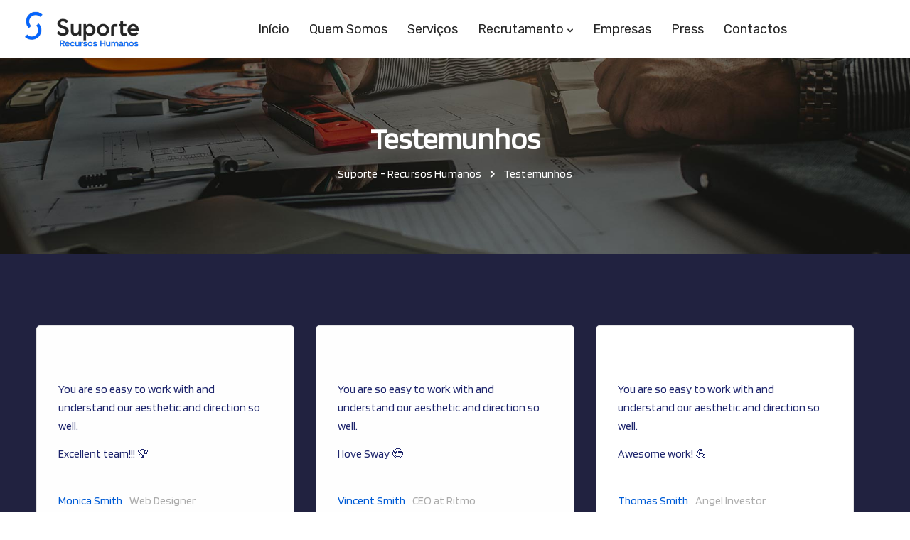

--- FILE ---
content_type: text/css
request_url: https://www.suporte.pt/wp-content/themes/sway-child/style.css?ver=6.9
body_size: 214
content:
/*
Theme Name: Sway Child
Template: sway
Theme URI: https://www.swaytheme.com/
Author: Key-Design
Author URI: http://themeforest.net/user/Key-Design
Description: Multi-Purpose WordPress Theme with Block Builder
Version: 1.0
Tags: one-column, two-columns, three-columns, four-columns, left-sidebar, right-sidebar, custom-menu, featured-images, flexible-header, post-formats, sticky-post, translation-ready

/* Below you can write your style */


